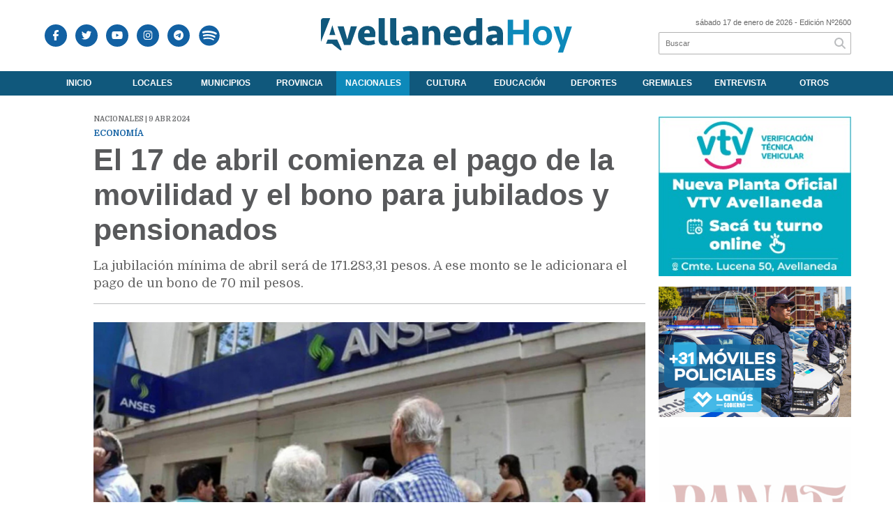

--- FILE ---
content_type: text/html; charset=utf-8
request_url: https://avellanedahoy.com.ar/nota/19865/el-17-de-abril-comienza-el-pago-de-la-movilidad-y-el-bono-para-jubilados-y-pensionados/
body_size: 10259
content:
<!doctype html>
<html class="no-js" lang="es">

<head>
<script async src="https://www.googletagmanager.com/gtag/js?id=G-WRT83LZXVH"></script>
<script>
  window.dataLayer = window.dataLayer || [];
  function gtag(){dataLayer.push(arguments);}
  gtag('js', new Date());
  gtag('config', 'UA-131429203-43');
  gtag('config', 'G-WRT83LZXVH');
</script>
<base href="https://avellanedahoy.com.ar/">
<meta charset="utf-8">
<meta name="viewport"	 content="width=device-width , initial-scale=1, user-scalable=yes, minimum-scale=0.5, maximum-scale=2.0">
<meta name="language" content="es_ES"/>
<meta name="format-detection" content="telephone=no">
<meta name="generator" content="Vork.com.ar 2.0" />
<meta name="robots"	 content="index, follow" />
<meta itemprop="description" name="description" content="La jubilación mínima de abril será de 171.283,31 pesos. A ese monto se le adicionara el pago de un bono de 70 mil pesos." />
<meta itemprop="keywords" name="keywords"content="El, 17, de, abril, comienza, el, pago, de, la, movilidad, y, el, bono, para, jubilados, y, pensionados" />


<!-- Twitter Card data -->
<meta name="twitter:card" content="summary">
<meta name="twitter:site" content="@avellaneda_hoy">
<meta name="twitter:title" content="El 17 de abril comienza el pago de la movilidad y el bono para jubilados y pensionados - Avellaneda Hoy">
<meta name="twitter:description" content="La jubilación mínima de abril será de 171.283,31 pesos. A ese monto se le adicionara el pago de un bono de 70 mil pesos.">
<meta name="twitter:creator" content="@avellaneda_hoy">
<meta name="twitter:image" content="https://avellanedahoy.com.ar/uploads/noticias/2/2024/04/20240408195240_anses.png">

<!-- Open Graph data -->
<meta property="og:title" content="El 17 de abril comienza el pago de la movilidad y el bono para jubilados y pensionados - Avellaneda Hoy" />
<meta property="og:type" content="article" />
<meta property="og:url" content="https://avellanedahoy.com.ar/nota/19865/el-17-de-abril-comienza-el-pago-de-la-movilidad-y-el-bono-para-jubilados-y-pensionados/" />
<meta property="og:image" content="https://avellanedahoy.com.ar/uploads/noticias/2/2024/04/20240408195240_anses.png" />
<meta property="og:description" content="La jubilación mínima de abril será de 171.283,31 pesos. A ese monto se le adicionara el pago de un bono de 70 mil pesos." />
<meta property="og:site_name" content="Avellaneda Hoy" />
<meta property="og:locale" content="es_LA" />

<meta name="news_keywords" content="El, 17, de, abril, comienza, el, pago, de, la, movilidad, y, el, bono, para, jubilados, y, pensionados" />
<meta property="article:tag" content="El, 17, de, abril, comienza, el, pago, de, la, movilidad, y, el, bono, para, jubilados, y, pensionados">
<meta property="article:section" content="Nacionales">
<link rel="canonical" href="https://avellanedahoy.com.ar/nota/19865/el-17-de-abril-comienza-el-pago-de-la-movilidad-y-el-bono-para-jubilados-y-pensionados/">
<link rel="author" href="./humans.txt" />
<link rel="shortcut icon" href="./uploads/cliente/favicon/20200914144522_avellaneda-hoy-favicon.png" type="image/png">
<link rel="apple-touch-icon-precomposed" href="./uploads/cliente/touch-icons/apple-touch-icon-precomposed/20200914144522_avellaneda-hoy-favicon.png">
<link rel="apple-touch-icon-precomposed" sizes="72x72" href="./uploads/cliente/touch-icons/apple-touch-icon-72x72-precomposed/20200914144522_avellaneda-hoy-favicon.png">
<link rel="apple-touch-icon-precomposed" sizes="76x76" href="./uploads/cliente/touch-icons/apple-touch-icon-76x76-precomposed/20200914144522_avellaneda-hoy-favicon.png">
<link rel="apple-touch-icon-precomposed" sizes="114x114" href="./uploads/cliente/touch-icons/apple-touch-icon-114x114-precomposed/20200914144522_avellaneda-hoy-favicon.png">
<link rel="apple-touch-icon-precomposed" sizes="120x120" href="./uploads/cliente/touch-icons/apple-touch-icon-120x120-precomposed/20200914144522_avellaneda-hoy-favicon.png">
<link rel="apple-touch-icon-precomposed" sizes="152x152" href="./uploads/cliente/touch-icons/apple-touch-icon-152x152-precomposed/20200914144522_avellaneda-hoy-favicon.png">
<link rel="apple-touch-icon-precomposed" sizes="144x144" href="./uploads/cliente/touch-icons/apple-touch-icon-144x144-precomposed/20200914144522_avellaneda-hoy-favicon.png">
<link rel="apple-touch-icon" href="./uploads/cliente/touch-icons/touch-icon-192x192/20200914144522_avellaneda-hoy-favicon.png">
<link rel="stylesheet" href="./style/style_1600191813.min.css"> 
<link href="https://fonts.googleapis.com/css?family=montserrat:regular,700" rel="stylesheet">
<link href="https://fonts.googleapis.com/css?family=Domine:regular,700" rel="stylesheet">

 <style>
 .ftitulo{ font-family: montserrat, sans-serif; }
 .ftitulo.bold, .ftitulo .bold{ font-weight: 700; }
 .fparrafo{ font-family: Domine, serif; }
 </style>
  <link rel="stylesheet" href="./js/owlcarousel/assets/owl.carousel.min_1572355252.min.css"> 
	<link rel="stylesheet" href="./js/owlcarousel/assets/owl.theme.default.min_1572355252.min.css"> 
<script src="https://code.jquery.com/jquery-3.3.1.js"  integrity="sha256-2Kok7MbOyxpgUVvAk/HJ2jigOSYS2auK4Pfzbm7uH60="  crossorigin="anonymous"></script>
<title>El 17 de abril comienza el pago de la movilidad y el bono para jubilados y pensionados - Avellaneda Hoy</title>
<meta http-equiv="refresh" content="1800 ">

<link rel="stylesheet" href="./style/selection-sharer_1572355252.min.css"> 

		<link rel="amphtml" href="https://avellanedahoy.com.ar/amp/19865/el-17-de-abril-comienza-el-pago-de-la-movilidad-y-el-bono-para-jubilados-y-pensionados/">
	
	<script type="application/ld+json">
	{
	  "@context": "http://schema.org",
	  "@type": "NewsArticle",
	  "mainEntityOfPage": {
	    "@type": "WebPage",
	    "@id": "https://avellanedahoy.com.ar/nota/19865/el-17-de-abril-comienza-el-pago-de-la-movilidad-y-el-bono-para-jubilados-y-pensionados/"
	  },
	  "articleSection" : "Nacionales",
	  "headline": "El 17 de abril comienza el pago de la movilidad y el bono para jubilados y pensionados - Avellaneda Hoy",
	  "image": [
	    "https://avellanedahoy.com.ar/uploads/noticias/2/2024/04/20240408195240_anses.png"
	   ],
	  "datePublished": "1969-12-31T21:00:00-03:00",
	   "publisher": {
	      "@type": "Organization",
	      "name": "	https://avellanedahoy.com.ar/nota/19865/el-17-de-abril-comienza-el-pago-de-la-movilidad-y-el-bono-para-jubilados-y-pensionados/",
	      "logo": {
	        "@type": "ImageObject",
	        "url": "	",
	        "width": 214,
	        "height": 60
	      },
	  "description": "La jubilación mínima de abril será de 171.283,31 pesos. A ese monto se le adicionara el pago de un bono de 70 mil pesos."
	}
	</script>

<link rel="stylesheet" href="./style/owl.carousel.min.css">
<link rel="stylesheet" href="./style/owl.theme.default.min.css">
<script src="./js/owl.carousel.min.js"></script>
<script>
$(document).ready(function () {
    $('.owl-carousel-banners').owlCarousel({
    margin:10,
    nav:true,
    autoplay:true,
    autoplayTimeout:3000,
    autoplayHoverPause:true,
    responsive:{
        0:{
            items:1
        },
        600:{
            items:3
        },
        1000:{
            items:4
        }
    }
    })
});
</script>

</head>
<!--                            
                               ====                         
                            =========                       
                        ====        ===                     
                     ====    +++++   ====                   
                   ===    ++++++++++   ===                  
                   ===   ++++++++++++    ===                
                    ===    +++++++++    ======              
                     ===    +++++     ==========            
                      ====        =====       ====    
                        ===    =====     +++    ====  
                        =========     ++++++++    ==== 
                        =======     ++++++++++++    ===
                      =========    +++++++++++++++    ===
                   =====     ====    +++++++++++++    ====
               ======         ====    ++++++++++      ====
            ======     ++++     ===    ++++++      ======
          =====      ++++++++    ====           ======
         ====     ++++++++++++    ====        ======
        ====     ++++++++++++++     ====   ======
        =====    +++++++++++++++    ===========
         ====    +++++++++++++     ========
          ====    ++++++++++       =====
           ====     ++++++       ======
            ====     +++       ======
             ====           ======
              ====        ======
               =====   =======
                ===========
                 ========            
                                                                        
 
 =============================================================================
 diseño y programación
 http://www.vork.com.ar
 info@vork.com.ar
 
 -->
<body class="bgbody nota">

<section class="ftitulo">
	<header class="d-none d-md-block" id="header_vorknews">
		<div class="boxed auto pl10 pr10 pt15 pb15">
			<div class="row">
				<div class="col-sm-3 equalheight tal modulo_redes_sociales align-middle">
					<div class="w100p">
						<div id="modulo_banners_cabecera_2" class="">
</div>						<div class="links_redes_sociales">
			<a class="dib" href="https://www.facebook.com/avellanedahoy.com.ar/" target="_blank">
		<span class="fa-stack fa-md mr dib">
		  <i class="fas cprincipal fa-circle fa-stack-2x"></i>
		  <i class="fab cwhite  fa-facebook-f fa-stack-1x fz15"></i>
		</span>
	</a>
	
		<a class="dib" href="https://twitter.com/avellaneda_hoy" target="_blank">
		<span class="fa-stack fa-md mr dib">
		  <i class="fas cprincipal fa-circle fa-stack-2x"></i>
		  <i class="fab cwhite  fa-twitter fa-stack-1x fz15"></i>
		</span>
	</a>
	
		<a class="dib" href="https://www.youtube.com/channel/UCbENgQqOiR2jc3eQW9bcaXg" target="_blank">
		<span class="fa-stack fa-md mr dib">
		  <i class="fas cprincipal fa-circle fa-stack-2x"></i>
		  <i class="fab cwhite  fa-youtube fa-stack-1x fz15"></i>
		</span>
	</a>
	
		<a class="dib" href="https://www.instagram.com/avellanedahoy/" target="_blank">
		<span class="fa-stack fa-md mr dib">
		  <i class="fas cprincipal fa-circle fa-stack-2x"></i>
		  <i class="fab cwhite  fa-instagram fa-stack-1x fz15"></i>
		</span>
	</a>
	
	<a class="dib" href="https://t.me/avellanedahoy" target="_blank">
		<span class="fa-stack fa-md mr dib">
			<i class="fas cprincipal fa-circle fa-stack-2x" aria-hidden="true"></i>
			<i class="fab cwhite fa-telegram-plane fa-stack-1x fz15" aria-hidden="true"></i>
		</span>
	</a>

	<a class="dib" href="https://open.spotify.com/show/3cdl2YQjWC0TOuf7Bod2Tw" target="_blank">
		<span class="fa-stack fa-md mr dib">
			<i class="fas cwhite fa-circle fa-stack-1x fz30" aria-hidden="true"></i>
			<i class="fab cprincipal fa-spotify fa-stack-2x fz15"></i>
		</span>
	</a>

	</div>
					</div>
				</div>
				<div class="col-sm-6 equalheight modulo_logo">
					<div class="w100p vertical-center horizontal-center">
						<a href="./" class="db" id="logo"><img src="./uploads/cliente/marca/20200914144250_avellaneda-hoy-logo-2020.svg" width="360" class="db auto" alt="Avellaneda Hoy" ></a>
					</div>
				</div>
								<div class="col-sm-3 modulo_buscador align-middle horizontal-right">
					<div class="vertical-center">
						<div class="tar pb3p pt3p w100p" >
							<div class="fz11 lh18 tar ctext mb5">
								<span class="capitalize">sábado 17 de enero de 2026</span>  - Edición Nº2600							</div>
							<div id="modulo_banners_cabecera" class="">
</div>							<div id="search" class="">
	<form action="./resultados/" class="posr"  method="get" novalidate="novalidate" class="form-buscador">
		<input type="text" placeholder="Buscar" class="fz11 ftitulo bgwhite p9" name="q" required="required" style="color: rgb(153, 153, 153);"><a href="javascript:;" class="posa top right mr8 mt5 ctextlight" id="boton-buscador"><i class="fa fa-search"></i></a>
	</form>
</div>



<script>
$(function() {
	var form = $('.form-buscador');

	form.each(function(index) {
		$(this).vorkForm({
			sendMethod:   "submit",             			submitButton: "#boton-buscador", 			onErrors: function(m) {
			}
		});
	});
});
</script>
						</div>
					</div>
				</div>
			</div>
		</div>
		<div class="bgsecundario">
			<nav id="menu_header_vorknews" class="ftitulo bold fz12 ttu lh35 lsn tac auto boxed">
	<ul class="lsn">
		<div class="row around-xs ml0 mr0">
			<li class="col-xs">
				<a class="tdn cwhite btn-principal db hover_menu bgsecundario  " href="./">Inicio</a>
			</li>
						<li class="col-xs menu-dropdown ">
				<a class="tdn cwhite btn-principal db hover_menu bgsecundario " href="./seccion/locales/">Locales</a>
									<ul class="lsn dn z999" style="white-space: nowrap;width: 200px;max-width: none;text-align: left;">
												<li class="hover_menu bgsecundario pl30">
							<a href="./seccion/locales/politica" class="tdn cwhite db btn-secundario">- Política</a>
						</li>
												<li class="hover_menu bgsecundario pl30">
							<a href="./seccion/locales/salud" class="tdn cwhite db btn-secundario">- Salud</a>
						</li>
											</ul>
								</li>
						<li class="col-xs menu-dropdown ">
				<a class="tdn cwhite btn-principal db hover_menu bgsecundario " href="./seccion/municipios/">Municipios</a>
									<ul class="lsn dn z999" style="white-space: nowrap;width: 200px;max-width: none;text-align: left;">
												<li class="hover_menu bgsecundario pl30">
							<a href="./seccion/municipios/avellaneda" class="tdn cwhite db btn-secundario">- Avellaneda</a>
						</li>
												<li class="hover_menu bgsecundario pl30">
							<a href="./seccion/municipios/lanus" class="tdn cwhite db btn-secundario">- Lanús</a>
						</li>
												<li class="hover_menu bgsecundario pl30">
							<a href="./seccion/municipios/quilmes" class="tdn cwhite db btn-secundario">- Quilmes</a>
						</li>
											</ul>
								</li>
						<li class="col-xs ">
				<a class="tdn cwhite btn-principal db hover_menu bgsecundario " href="./seccion/provincia/">Provincia</a>
							</li>
						<li class="col-xs ">
				<a class="tdn cwhite btn-principal db hover_menu bgsecundario active" href="./seccion/nacionales/">Nacionales</a>
							</li>
						<li class="col-xs ">
				<a class="tdn cwhite btn-principal db hover_menu bgsecundario " href="./seccion/cultura/">Cultura</a>
							</li>
						<li class="col-xs ">
				<a class="tdn cwhite btn-principal db hover_menu bgsecundario " href="./seccion/educacion/">Educación</a>
							</li>
						<li class="col-xs ">
				<a class="tdn cwhite btn-principal db hover_menu bgsecundario " href="./seccion/deportes/">Deportes</a>
							</li>
						<li class="col-xs ">
				<a class="tdn cwhite btn-principal db hover_menu bgsecundario " href="./seccion/gremiales/">Gremiales</a>
							</li>
						<li class="col-xs ">
				<a class="tdn cwhite btn-principal db hover_menu bgsecundario " href="./seccion/entrevista/">Entrevista</a>
							</li>
						<li class="col-xs ">
				<a class="tdn cwhite btn-principal db hover_menu bgsecundario " href="./seccion/otros/">Otros</a>
							</li>
					</div>
	</ul>
</nav>		</div>
	</header>
<div class="w100p z9999 db dn-md" id="menu_header_fixed">
	<div class="barra_muestra_menu p10 bgprincipal ">
		<div class="row middle-xs">
			<a href="./" class="col-xs tal logo-botonera ml">
				<img src="./uploads/cliente/logo_botonera/20200914144628_avellaneda-hoy-logo-botonera-2020.svg" alt="" class="ml5" style="height: 27px;" >
			</a>

			<div class="col-3 dn dn-lg">
				<div id="search" class="">
	<form action="./resultados/" class="posr"  method="get" novalidate="novalidate" class="form-buscador">
		<input type="text" placeholder="Buscar" class="fz11 ftitulo bgwhite p9" name="q" required="required" style="color: rgb(153, 153, 153);"><a href="javascript:;" class="posa top right mr8 mt5 ctextlight" id="boton-buscador"><i class="fa fa-search"></i></a>
	</form>
</div>



<script>
$(function() {
	var form = $('.form-buscador');

	form.each(function(index) {
		$(this).vorkForm({
			sendMethod:   "submit",             			submitButton: "#boton-buscador", 			onErrors: function(m) {
			}
		});
	});
});
</script>
			</div>

			<div class="col-3 tar ftitulo cwhite pr10 fz11">
				17/1/26			</div>

			<a href="javascript:;" class="dib muestra_menu col tar last-xs">
				<i class="fa fa-bars fa-2x cwhite"></i>
			</a>
		</div>

		<nav class="menu-mobile ftitulo bold fz12 ttu lh35 lsn tac posa left dn bgsecundario">
			<ul class="lsn">
				<li class="db">
					<a class="tdn cwhite btn-principal dib hover_menu w100p pl3p bgsecundario bgprincipal-hover  " href="./">Inicio</a>
				</li>
									<li class="db menu-dropdown ">
						<a class="tdn cwhite btn-principal dib hover_menu w100p pl3p bgsecundario bgprincipal-hover " href="#"><span class="more">+</span> Locales</a>
													<ul class="lsn p0 dn">
																<li class="hover_menu bgsecundario pl20">
									<a href="./seccion/locales/politica" class="tdn w100p pl3p cwhite db  btn-secundario">Política</a>
								</li>
																<li class="hover_menu bgsecundario pl20">
									<a href="./seccion/locales/salud" class="tdn w100p pl3p cwhite db  btn-secundario">Salud</a>
								</li>
															</ul>
												</li>
									<li class="db menu-dropdown ">
						<a class="tdn cwhite btn-principal dib hover_menu w100p pl3p bgsecundario bgprincipal-hover " href="#"><span class="more">+</span> Municipios</a>
													<ul class="lsn p0 dn">
																<li class="hover_menu bgsecundario pl20">
									<a href="./seccion/municipios/avellaneda" class="tdn w100p pl3p cwhite db  btn-secundario">Avellaneda</a>
								</li>
																<li class="hover_menu bgsecundario pl20">
									<a href="./seccion/municipios/lanus" class="tdn w100p pl3p cwhite db  btn-secundario">Lanús</a>
								</li>
																<li class="hover_menu bgsecundario pl20">
									<a href="./seccion/municipios/quilmes" class="tdn w100p pl3p cwhite db  btn-secundario">Quilmes</a>
								</li>
															</ul>
												</li>
									<li class="db ">
						<a class="tdn cwhite btn-principal dib hover_menu w100p pl3p bgsecundario bgprincipal-hover " href="./seccion/provincia/">Provincia</a>
											</li>
									<li class="db ">
						<a class="tdn cwhite btn-principal dib hover_menu w100p pl3p bgsecundario bgprincipal-hover active" href="./seccion/nacionales/">Nacionales</a>
											</li>
									<li class="db ">
						<a class="tdn cwhite btn-principal dib hover_menu w100p pl3p bgsecundario bgprincipal-hover " href="./seccion/cultura/">Cultura</a>
											</li>
									<li class="db ">
						<a class="tdn cwhite btn-principal dib hover_menu w100p pl3p bgsecundario bgprincipal-hover " href="./seccion/educacion/">Educación</a>
											</li>
									<li class="db ">
						<a class="tdn cwhite btn-principal dib hover_menu w100p pl3p bgsecundario bgprincipal-hover " href="./seccion/deportes/">Deportes</a>
											</li>
									<li class="db ">
						<a class="tdn cwhite btn-principal dib hover_menu w100p pl3p bgsecundario bgprincipal-hover " href="./seccion/gremiales/">Gremiales</a>
											</li>
									<li class="db ">
						<a class="tdn cwhite btn-principal dib hover_menu w100p pl3p bgsecundario bgprincipal-hover " href="./seccion/entrevista/">Entrevista</a>
											</li>
									<li class="db ">
						<a class="tdn cwhite btn-principal dib hover_menu w100p pl3p bgsecundario bgprincipal-hover " href="./seccion/otros/">Otros</a>
											</li>
								<li class="db bgsecundario search-container">
					<div id="search-mobile" class="p5 dn">
						<form action="./resultados/" class="posr"  method="get" class="form-buscador" novalidate="novalidate">
							<input type="text" placeholder="Buscar" class="fz11 ftitulo bgwhite p9 bdn" name="q" required="required" style="color: rgb(153, 153, 153);"><a href="javascript:;" class="posa top right mr8 ctextlight" id="boton-buscador"><i class="fa fa-search"></i></a>
						</form>
					</div>

				</li>
			</ul>
		</nav>
	</div>
</div>
<script>
 $(document).ready(function() {
	 $(".menu-mobile .menu-dropdown > a").click(function(e){
			$(".menu-mobile>ul>li").not(".menu-dropdown, .search-container").slideToggle();
			$(this).siblings("ul").slideToggle();

			var text = $(this).find(".more").text();
			$(this).find(".more").text(
				text == "+" ? "-" : "+"
			);
		});
 })
</script>
<div class="bgcaja boxed auto">
	<section id="main" class="pb20">
		<div class="row">
			<div id="columna-noticia-1" class="col-12 col-md-9">
								<div class="row pb3p">
					<div class="pt3p pb3p col-offset-0 col-md-offset-1 col-12 col-md-11 nota-encabezado">
						<h4 class="fparrafo clightgrey bold fz10 lh15 ttu mb5">Nacionales |  9 abr 2024</h4>
						<h3 class="fparrafo cprincipal bold fz12 lh16 ttu mb5">Economía</h3>
						<h1 class="ftitulo ctitle fz43 mb15 bold lh50">El 17 de abril comienza el pago de la movilidad y el bono para jubilados y pensionados</h1>
						<h2 class="fparrafo ctext fz18 lh25">La jubilación mínima de abril será de 171.283,31 pesos. A ese monto se le adicionara el pago de un bono de 70 mil pesos.</h2>
						<hr class="mt2p bdb bdtextlight">
					</div>
											<div class="col-offset-0 col-md-offset-1 col-12 col-md-11">
							<div class="owl-carousel owl-theme carousel-nota">
																							    <div class="item">
										<img src="./uploads/noticias/5/2024/04/20240408195240_anses.png" class="maw100pc" alt="">
																			</div>
															</div>
						</div>

										<!-- TAGS -->
											<div class="col-12 col-md-10 col-md-offset-2 fz10 lh12">
							<div class="bdb bdtextlight tar mt5 pt8 pb8">
								<span class='cprincipal'>TAGS: </span>
								<a href="./tag/114/Economia" class="ctext cprincipal-hover">ECONOMIA</a>, <a href="./tag/1805/ANSES" class="ctext cprincipal-hover">ANSES</a>, <a href="./tag/9078/Pensiones" class="ctext cprincipal-hover">PENSIONES</a>, <a href="./tag/10963/Bono" class="ctext cprincipal-hover">BONO</a>, <a href="./tag/21965/Jubilaciones" class="ctext cprincipal-hover">JUBILACIONES</a>, <a href="./tag/82406/Movilidad" class="ctext cprincipal-hover">MOVILIDAD</a>							</div>
						</div>
										<div class="col-12 col-md-10 col-md-offset-2 fz10 lh12">
						<div class="bdb bdtextlight tar mb8 pt8 pb8">
							<div class="sharethis-inline-share-buttons"></div>
						</div>
					</div>
				</div>
								<div class="row">
					<div class="col-12 col-md-2 fparrafo fz10 lh14 posr ctext columnista">
											</div>
					<div class="col-12 col-md-10 fparrafo ctext fz16 lh28 mb20">
						<div class="wysiwyg mb15">
							<p><a href="https://cafecito.app/avellanedahoy" rel="noopener" target="_blank"><img alt="Invitame un café en cafecito.app" src="https://cdn.cafecito.app/imgs/buttons/button_6.png" srcset="https://cdn.cafecito.app/imgs/buttons/button_6.png 1x, https://cdn.cafecito.app/imgs/buttons/button_6_2x.png 2x, https://cdn.cafecito.app/imgs/buttons/button_6_3.75x.png 3.75x" /></a></p>

<p style="text-align: justify;"><strong>ANSES </strong>inform&oacute;&nbsp;que a partir del&nbsp;<b>17 de abril</b>&nbsp;comienza el pago de la movilidad para aquellas jubilaciones y pensiones que hayan cobrado sus haberes correspondientes a abril&nbsp;<b>antes del mi&eacute;rcoles 17</b>. Las jubilaciones m&iacute;nimas cobrar&aacute;n, adem&aacute;s, el bono de 70 mil pesos.</p>

<p style="text-align: justify;">Por lo tanto, el calendario complementario ser&aacute; el siguiente:</p>

<p style="text-align: justify;"><u><b>Pensiones No Contributivas</b></u></p>

<ul>
	<li style="text-align: justify;">Documentos terminados en&nbsp;<b>0</b>&nbsp;y&nbsp;<b>1</b>:&nbsp;<b>17 de abril</b></li>
	<li style="text-align: justify;">Documentos terminados en&nbsp;<b>2</b>&nbsp;y&nbsp;<b>3</b>:&nbsp;<b>18 de abril</b></li>
	<li style="text-align: justify;">Documentos terminados en&nbsp;<b>4</b>&nbsp;y&nbsp;<b>5</b>:&nbsp;<b>19 de abril</b></li>
	<li style="text-align: justify;">Documentos terminados en&nbsp;<b>6</b>&nbsp;y&nbsp;<b>7</b>:&nbsp;<b>22 de abril</b></li>
	<li style="text-align: justify;">Documentos terminados en&nbsp;<b>8</b>&nbsp;y&nbsp;<b>9</b>:&nbsp;<b>23 de abril</b></li>
</ul>

<p style="text-align: justify;"><u><b>Jubilaciones y pensiones</b></u></p>

<ul>
	<li style="text-align: justify;">Documentos terminados en&nbsp;<b>0</b>:&nbsp;<b>17 de abril</b></li>
	<li style="text-align: justify;">Documentos terminados en&nbsp;<b>1</b>:&nbsp;<b>18 de abril</b></li>
	<li style="text-align: justify;">Documentos terminados en&nbsp;<b>2</b>:&nbsp;<b>19 de abril</b></li>
	<li style="text-align: justify;">Documentos terminados en&nbsp;<b>3</b>:&nbsp;<b>22 de abril</b></li>
	<li style="text-align: justify;">Documentos terminados en&nbsp;<b>4</b>:&nbsp;<b>23 de abril</b></li>
</ul>

<p style="text-align: justify;">Aquellos jubilados y pensionados que tienen&nbsp;<b>fecha de cobro del haber&nbsp;</b>a partir del<b>&nbsp;17 de abril,</b>&nbsp;<b>cobrar&aacute;n todo junto</b>&nbsp;con el calendario habitual.</p>

<p style="text-align: justify;">El calendario complementario se aplica en el marco de la transici&oacute;n de la f&oacute;rmula jubilatoria vigente a la nueva f&oacute;rmula oficializada por el Gobierno nacional, que entrar&aacute; en vigencia en el mes de julio, y que actualizar&aacute; las jubilaciones mensualmente tomando como base el &Iacute;ndice de Precios al Consumidor.</p>

<p style="text-align: justify;">En ese marco, en&nbsp;<b>abril</b>&nbsp;los jubilados y pensionados recibir&aacute;n un incremento extraordinario de&nbsp;<b>12,5 por ciento&nbsp;</b>para compensar parcialmente las p&eacute;rdidas ocasionadas por el proceso inflacionario del &uacute;ltimo a&ntilde;o. Asimismo, se adicionar&aacute; el&nbsp;<b>13,24 por ciento correspondiente al IPC</b>&nbsp;de febrero a cuenta de la movilidad a pagar en junio de 2024. Por todo ello, la jubilaci&oacute;n m&iacute;nima de abril ser&aacute; de&nbsp;<b>171.283,31 pesos</b>. A ese monto se le adicionara el pago de un&nbsp;<b>bono de 70 mil pesos.&nbsp;</b>En consecuencia, la jubilaci&oacute;n m&iacute;nima en el mes de abril alcanzar&aacute; un total de&nbsp;<b>241.283,31 pesos</b>.</p>						</div>
						<div id="modulo_banners_bajo_noticia" class="">
<div class="banner mb15 m730x120">
              <a href="https://www.instagram.com/avellanedahoy/?hl=es" target="_blank" data-event_category="nota" data-event_label="Instagram 730x120">
              <img src="./uploads/banners/20210320121033_seguinos-en-instagram-2.gif" class="">
                        </a>
    </div>
<script>
  $(function(){
    gtag('event', 'Display Banner', {
      'event_category': 'nota',
      'event_label': 'Instagram 730x120'
    });
  });
</script>
</div>							<section id="facebook_comments">
				<span class="ctitulo fz22 bold ftitulo lh36 mb15">OPINÁ, DEJÁ TU COMENTARIO:</span>
		<div class="fb-comments" data-href="https://avellanedahoy.com.ar/nota/19865/el-17-de-abril-comienza-el-pago-de-la-movilidad-y-el-bono-para-jubilados-y-pensionados/" data-width="auto" data-num-posts="7"></div>
	</section>
												<span class="ctitulo fz22 bold ftitulo lh36 mt3p dib ttu mb15">Más Noticias</span>
						<section id="mas-noticias" class="pt2p">
							<article class="noticia-18 bdb bdtextlight pb2p mb4p has_image ">
	<a href="./nota/23243/independiente-cerro-la-serie-rio-de-la-plata-con-un-triunfo/" class="db">
		<div class="row">
							<div class="col-12 col-md-3 mb10">
					<figure class="posr">
						<div class="ovh">
							<img src="./uploads/noticias/3/2026/01/20260117003842_fb-img-1768620920542.jpg" class="d-block d-md-none" alt="Independiente cerró la Serie Río de la Plata con un triunfo">
							<img src="./uploads/noticias/4/2026/01/20260117003842_fb-img-1768620920542.jpg" class="d-none d-md-block" alt="Independiente cerró la Serie Río de la Plata con un triunfo">
						</div>
					</figure>
				</div>
						<div class="col-12 col-md-9 mb10">
				<h3 class="fparrafo cprincipal fz11 lh20 ttu bold">Pretemporada del Rojo</h3>
				<h2 class="ftitulo bold ctitle fz22 lh30">Independiente cerró la Serie Río de la Plata con un triunfo</h2>
			</div>
		</div>
	</a>
</article>
<article class="noticia-18 bdb bdtextlight pb2p mb4p has_image ">
	<a href="./nota/23241/los-bomberos-voluntarios-de-echenagucia-celebraron-103-anos-de-servicio-a-la-comunidad/" class="db">
		<div class="row">
							<div class="col-12 col-md-3 mb10">
					<figure class="posr">
						<div class="ovh">
							<img src="./uploads/noticias/3/2026/01/20260116194231_fb-img-1768602589354.jpg" class="d-block d-md-none" alt="Los Bomberos Voluntarios de Echenagucia celebraron 103 años de servicio a la comunidad">
							<img src="./uploads/noticias/4/2026/01/20260116194231_fb-img-1768602589354.jpg" class="d-none d-md-block" alt="Los Bomberos Voluntarios de Echenagucia celebraron 103 años de servicio a la comunidad">
						</div>
					</figure>
				</div>
						<div class="col-12 col-md-9 mb10">
				<h3 class="fparrafo cprincipal fz11 lh20 ttu bold">Sociedad</h3>
				<h2 class="ftitulo bold ctitle fz22 lh30">Los Bomberos Voluntarios de Echenagucia celebraron 103 años de servicio a la comunidad</h2>
			</div>
		</div>
	</a>
</article>
<article class="noticia-18 bdb bdtextlight pb2p mb4p has_image ">
	<a href="./nota/23239/grupo-anaconda-se-presentara-en-una-nueva-jornada-de-verano-en-la-estacion/" class="db">
		<div class="row">
							<div class="col-12 col-md-3 mb10">
					<figure class="posr">
						<div class="ovh">
							<img src="./uploads/noticias/3/2026/01/20260115070259_mar-del-plata-turismo-indec-1-1-1.jpg" class="d-block d-md-none" alt="Grupo Anaconda se presentará en una nueva jornada de “Verano en La Estación”">
							<img src="./uploads/noticias/4/2026/01/20260115070259_mar-del-plata-turismo-indec-1-1-1.jpg" class="d-none d-md-block" alt="Grupo Anaconda se presentará en una nueva jornada de “Verano en La Estación”">
						</div>
					</figure>
				</div>
						<div class="col-12 col-md-9 mb10">
				<h3 class="fparrafo cprincipal fz11 lh20 ttu bold">Parque La Estación</h3>
				<h2 class="ftitulo bold ctitle fz22 lh30">Grupo Anaconda se presentará en una nueva jornada de “Verano en La Estación”</h2>
			</div>
		</div>
	</a>
</article>
<article class="noticia-18 bdb bdtextlight pb2p mb4p has_image ">
	<a href="./nota/23240/racing-evalua-una-nueva-propuesta-de-inter-miami-por-baltasar-rodriguez/" class="db">
		<div class="row">
							<div class="col-12 col-md-3 mb10">
					<figure class="posr">
						<div class="ovh">
							<img src="./uploads/noticias/3/2026/01/20260115071454_ldwrfmovcvrvg1m5t6xh.jpg" class="d-block d-md-none" alt="Racing evalúa una nueva propuesta de Inter Miami por Baltasar Rodríguez">
							<img src="./uploads/noticias/4/2026/01/20260115071454_ldwrfmovcvrvg1m5t6xh.jpg" class="d-none d-md-block" alt="Racing evalúa una nueva propuesta de Inter Miami por Baltasar Rodríguez">
						</div>
					</figure>
				</div>
						<div class="col-12 col-md-9 mb10">
				<h3 class="fparrafo cprincipal fz11 lh20 ttu bold">Mercado de Pases</h3>
				<h2 class="ftitulo bold ctitle fz22 lh30">Racing evalúa una nueva propuesta de Inter Miami por Baltasar Rodríguez</h2>
			</div>
		</div>
	</a>
</article>
<article class="noticia-18 bdb bdtextlight pb2p mb4p has_image ">
	<a href="./nota/23236/la-provincia-aprobo-un-mapa-que-impone-nuevas-reglas-de-construccion-en-avellaneda-y-la-region/" class="db">
		<div class="row">
							<div class="col-12 col-md-3 mb10">
					<figure class="posr">
						<div class="ovh">
							<img src="./uploads/noticias/3/2026/01/20260112204433_map.jpg" class="d-block d-md-none" alt="La Provincia aprobó un mapa que impone nuevas reglas de construcción en Avellaneda y la región">
							<img src="./uploads/noticias/4/2026/01/20260112204433_map.jpg" class="d-none d-md-block" alt="La Provincia aprobó un mapa que impone nuevas reglas de construcción en Avellaneda y la región">
						</div>
					</figure>
				</div>
						<div class="col-12 col-md-9 mb10">
				<h3 class="fparrafo cprincipal fz11 lh20 ttu bold">Sociedad</h3>
				<h2 class="ftitulo bold ctitle fz22 lh30">La Provincia aprobó un mapa que impone nuevas reglas de construcción en Avellaneda y la región</h2>
			</div>
		</div>
	</a>
</article>
<article class="noticia-18 bdb bdtextlight pb2p mb4p has_image ">
	<a href="./nota/23237/monica-litza-visito-las-instalaciones-de-loginter/" class="db">
		<div class="row">
							<div class="col-12 col-md-3 mb10">
					<figure class="posr">
						<div class="ovh">
							<img src="./uploads/noticias/3/2026/01/20260113203729_saveclip-app-612476789-18337091563242494-6864919370869215655-n-1.jpg" class="d-block d-md-none" alt="Mónica Litza visitó las instalaciones de Loginter">
							<img src="./uploads/noticias/4/2026/01/20260113203729_saveclip-app-612476789-18337091563242494-6864919370869215655-n-1.jpg" class="d-none d-md-block" alt="Mónica Litza visitó las instalaciones de Loginter">
						</div>
					</figure>
				</div>
						<div class="col-12 col-md-9 mb10">
				<h3 class="fparrafo cprincipal fz11 lh20 ttu bold">Puerto Dock Sud</h3>
				<h2 class="ftitulo bold ctitle fz22 lh30">Mónica Litza visitó las instalaciones de Loginter</h2>
			</div>
		</div>
	</a>
</article>
						</section>
						<div id="modulo_banners_bajo_relacionadas" class="">
</div>						<div id="modulo_banners_bajo_comentarios" class="">
</div>					</div>
				</div>
			</div>
			<div id="columna-noticia-2" class="col-12 col-md-3 mt-md-20">
				<aside>
		<script type="text/javascript" src="js/encuestas.js"></script>
		<section id="encuestas" class="mb10 tac">
			<div id='encuesta' class=""></div>
		</section>
		<div id="modulo_banners_bajo_encuesta" class="">
<div class="banner mb15 m280x190">
              <a href="https://vtvsud.com.ar/buenos-aires/" target="_blank" data-event_category="nota" data-event_label="VTV Avellaneda 280x190">
              <img src="./uploads/banners/20250905180805_whatsapp-image-2025-09-05-at-15-22-55-1.jpg" class="">
                        </a>
    </div>
<script>
  $(function(){
    gtag('event', 'Display Banner', {
      'event_category': 'nota',
      'event_label': 'VTV Avellaneda 280x190'
    });
  });
</script>
<div class="banner mb15 m280x190">
              <a href="http://www.lanus.gob.ar/" target="_blank" data-event_category="nota" data-event_label="Lanús 280x190">
              <img src="./uploads/banners/20250830110502_31-moviles-policiales-banners-web-280x190-1.jpg" class="">
                        </a>
    </div>
<script>
  $(function(){
    gtag('event', 'Display Banner', {
      'event_category': 'nota',
      'event_label': 'Lanús 280x190'
    });
  });
</script>
<div class="banner mb15 m280x190">
              <a href="https://www.instagram.com/panatidulce" target="_blank" data-event_category="nota" data-event_label="Panati Dulce 280x190">
              <img src="./uploads/banners/20250902145935_edicto-41.jpg" class="">
                        </a>
    </div>
<script>
  $(function(){
    gtag('event', 'Display Banner', {
      'event_category': 'nota',
      'event_label': 'Panati Dulce 280x190'
    });
  });
</script>
<div class="banner mb15 m280x190">
              <a href="http://argenpesos.com.ar/" target="_blank" data-event_category="nota" data-event_label="ArgenPesos 280x190">
              <img src="./uploads/banners/20250416132210_banner-prensa-18-2.png" class="">
                        </a>
    </div>
<script>
  $(function(){
    gtag('event', 'Display Banner', {
      'event_category': 'nota',
      'event_label': 'ArgenPesos 280x190'
    });
  });
</script>
<div class="banner mb15 m280x190">
              <a href="https://avellanedahoy.com.ar/suscripcion/" target="_blank" data-event_category="nota" data-event_label="Comunidad UH 280x190">
              <img src="./uploads/banners/20240627103913_hace-una-donacion-a-nuestro-portal-para-seguir-creciendo-1.png" class="">
                        </a>
    </div>
<script>
  $(function(){
    gtag('event', 'Display Banner', {
      'event_category': 'nota',
      'event_label': 'Comunidad UH 280x190'
    });
  });
</script>
<div class="banner mb15 m280x190">
              <a href="https://avellanedahoy.com.ar/contacto/" target="_blank" data-event_category="nota" data-event_label="EDICTO 280x190">
              <img src="./uploads/banners/20230518175941_edicto-02.jpg" class="">
                        </a>
    </div>
<script>
  $(function(){
    gtag('event', 'Display Banner', {
      'event_category': 'nota',
      'event_label': 'EDICTO 280x190'
    });
  });
</script>
</div></aside>
				<aside id="notas_mas_leidas" class="bgwhite p10 mb15 mt15">
    <h1 class="ttu tac cprincipal bold fz20 lh26 mb10">MÁS LEÍDAS</h1>
    <article class="noticia-12g pb4p pt4p has_image ">
	<a href="./nota/23234/mas-de-60-mil-vecinos-participaron-de-verano-en-la-estacion-en-avellaneda/">
		<figure class="posr mb10">
			<div class="ovh">
				<img src="./uploads/noticias/3/2026/01/20260112123753_fb-img-1768231976482.jpg" alt="Más de 60 mil vecinos participaron de “Verano en la Estación” en Avellaneda" class="z9">
			</div>
		</figure>
		<div>
			<h2 class="ftitulo bold ctitle fz20 lh26">Más de 60 mil vecinos participaron de “Verano en la Estación” en Avellaneda</h2>
		</div>
		<div class="clear"></div>
	</a>
</article>
    <article class="noticia-12 bdt bdtextlight pb4p pt4p has_image ">
	<a href="./nota/23175/curso-de-cerrajeria-basica-en-la-utn-avellaneda/" class="db">
		<div class="row">
			<figure class="col-4 posr">
				<div class="ovh">
					<img src="./uploads/noticias/4/2025/12/20251222065711_utn.jpg" alt="Curso de Cerrajería Básica en la UTN Avellaneda" class="z9">
				</div>
			</figure>
			<div class="pl4 col-8">
				<h4 class="ftitulo ctitle fz12 lh16">Curso de Cerrajería Básica en la UTN Avellaneda</h4>
				<span class="fz11 ctitle"></span>
			</div>

		</div>
	</a>
</article>
<article class="noticia-12 bdt bdtextlight pb4p pt4p has_image ">
	<a href="./nota/23235/viajaron-desde-avellaneda-a-la-costa-y-terminaron-detenidos-por-robos-a-autos-estacionados/" class="db">
		<div class="row">
			<figure class="col-4 posr">
				<div class="ovh">
					<img src="./uploads/noticias/4/2026/01/20260112200004_screenshot-20260112-195330-chrome.jpg" alt="Viajaron desde Avellaneda a la Costa y terminaron detenidos por robos a autos estacionados" class="z9">
				</div>
			</figure>
			<div class="pl4 col-8">
				<h4 class="ftitulo ctitle fz12 lh16">Viajaron desde Avellaneda a la Costa y terminaron detenidos por robos a autos estacionados</h4>
				<span class="fz11 ctitle"></span>
			</div>

		</div>
	</a>
</article>
<article class="noticia-12 bdt bdtextlight pb4p pt4p has_image ">
	<a href="./nota/23237/monica-litza-visito-las-instalaciones-de-loginter/" class="db">
		<div class="row">
			<figure class="col-4 posr">
				<div class="ovh">
					<img src="./uploads/noticias/4/2026/01/20260113203729_saveclip-app-612476789-18337091563242494-6864919370869215655-n-1.jpg" alt="Mónica Litza visitó las instalaciones de Loginter" class="z9">
				</div>
			</figure>
			<div class="pl4 col-8">
				<h4 class="ftitulo ctitle fz12 lh16">Mónica Litza visitó las instalaciones de Loginter</h4>
				<span class="fz11 ctitle"></span>
			</div>

		</div>
	</a>
</article>
<article class="noticia-12 bdt bdtextlight pb4p pt4p has_image ">
	<a href="./nota/23238/el-rojo-reacciono-a-tiempo-y-festejo-otra-victoria-en-uruguay/" class="db">
		<div class="row">
			<figure class="col-4 posr">
				<div class="ovh">
					<img src="./uploads/noticias/4/2026/01/20260114064905_vmz3fxizz-1256x620-2.jpg" alt="El Rojo reaccionó a tiempo y festejó otra victoria en Uruguay" class="z9">
				</div>
			</figure>
			<div class="pl4 col-8">
				<h4 class="ftitulo ctitle fz12 lh16">El Rojo reaccionó a tiempo y festejó otra victoria en Uruguay</h4>
				<span class="fz11 ctitle"></span>
			</div>

		</div>
	</a>
</article>
    <div class="clear"></div>
</aside>
<div id="modulo_banners_bajo_mas_leidas" class="">
<div class="banner mb15 m280x190">
              <a href="https://www.youtube.com/@avellanedahoy" target="_blank" data-event_category="nota" data-event_label="Youtube 280x190">
              <img src="./uploads/banners/20230522224441_youtube.png" class="">
                        </a>
    </div>
<script>
  $(function(){
    gtag('event', 'Display Banner', {
      'event_category': 'nota',
      'event_label': 'Youtube 280x190'
    });
  });
</script>
</div>				
<script src="./js/vorkform/vorkform_1572355252.min.js"></script> 
<script type="text/javascript">
$(function() {
	$("#newsletter_form").vorkForm({
		errorClass: "error",                		sendMethod: "ajax",                 		submitButton: "#newsletter_submit", 		onSendEnd:function() {
			$('#newsletter_form').find('.boton').fadeOut(400)
			$('#newsletter_form').find('#newsletter_mail').val('Gracias!');
		}
	});
});
</script>

<div id="newsletter" class="p20 bgprincipal cfondo pt20 mb15">
	<h1 class="ftitulo fz24 lh26 cwhite">NEWSLETTER</h1>
	<p class="fz12 fparrafo cwhite">Suscríbase a nuestro boletín de noticias</p>
	<form id="newsletter_form" action="./ajax/newsletter.php" method="post" accept-charset="utf-8" class="posr">
		<input type="email" name="newsletter_mail" id="newsletter_mail" placeholder="Su email aquí" required="required" class="bdfondo bgwhite p8 fll ctext fparrafo fz12 g12"/>
		<a href="javascript:;" class="posa top right mr8 mt6" id="newsletter_submit"><i class="fa fa-chevron-right"></i></a>
		<div class="clear"></div>
	</form>
</div>
<div id="modulo_banners_bajo_newsletter" class="">
</div>				<a class="twitter-timeline" data-width="600" data-height="280" href="https://twitter.com/avellaneda_hoy?ref_src=twsrc%5Etfw">Tweets by Avellaneda Hoy</a> <script async src="https://platform.twitter.com/widgets.js" charset="utf-8"></script><div id="modulo_banners_bajo_widget_twitter" class="">
</div>				<div class="dn db-md">
					<a class="twitter-timeline" data-width="600" data-height="280" href="https://twitter.com/avellaneda_hoy?ref_src=twsrc%5Etfw">Tweets by Avellaneda Hoy</a> <script async src="https://platform.twitter.com/widgets.js" charset="utf-8"></script><div id="modulo_banners_bajo_widget_twitter" class="">
</div>				</div>
				<div class="ovh dn db-md">
						<div class="mb">
		<div class="fb-page" data-href="https://www.facebook.com/avellanedahoy.com.ar/" data-tabs="timeline" data-width="" data-height="400" data-small-header="false" data-adapt-container-width="true" data-hide-cover="false" data-show-facepile="true"><blockquote cite="https://www.facebook.com/avellanedahoy.com.ar/" class="fb-xfbml-parse-ignore"><a href="https://www.facebook.com/avellanedahoy.com.ar/">Avellaneda Hoy</a></blockquote></div>	</div>
	<div id="modulo_banners_bajo_widget_facebook" class="">
</div>				</div>
			</div>
		</div>
	</section>
</div>
<footer class="bgblack bdrbl pt20 pb20">
	<div class="auto boxed">
		<div class="row">
			<div class="col-12 col-md-3 mb">
				<div class="vertical-center">
					<div class="w100p">
						<a href="./" class="dib w100p" id="logo"><img src="./uploads/cliente/logo_botonera/20200914144628_avellaneda-hoy-logo-botonera-2020.svg" width="100%" alt="Avellaneda Hoy" ></a>
					</div>
				</div>
			</div>
			<div class="col-12 col-md-9 tar social-container mb">
				<div class="links_redes_sociales">
			<a class="dib" href="https://www.facebook.com/avellanedahoy.com.ar/" target="_blank">
		<span class="fa-stack fa-md mr dib">
		  <i class="fas cprincipal fa-circle fa-stack-2x"></i>
		  <i class="fab cwhite  fa-facebook-f fa-stack-1x fz15"></i>
		</span>
	</a>
	
		<a class="dib" href="https://twitter.com/avellaneda_hoy" target="_blank">
		<span class="fa-stack fa-md mr dib">
		  <i class="fas cprincipal fa-circle fa-stack-2x"></i>
		  <i class="fab cwhite  fa-twitter fa-stack-1x fz15"></i>
		</span>
	</a>
	
		<a class="dib" href="https://www.youtube.com/channel/UCbENgQqOiR2jc3eQW9bcaXg" target="_blank">
		<span class="fa-stack fa-md mr dib">
		  <i class="fas cprincipal fa-circle fa-stack-2x"></i>
		  <i class="fab cwhite  fa-youtube fa-stack-1x fz15"></i>
		</span>
	</a>
	
		<a class="dib" href="https://www.instagram.com/avellanedahoy/" target="_blank">
		<span class="fa-stack fa-md mr dib">
		  <i class="fas cprincipal fa-circle fa-stack-2x"></i>
		  <i class="fab cwhite  fa-instagram fa-stack-1x fz15"></i>
		</span>
	</a>
	
	<a class="dib" href="https://t.me/avellanedahoy" target="_blank">
		<span class="fa-stack fa-md mr dib">
			<i class="fas cprincipal fa-circle fa-stack-2x" aria-hidden="true"></i>
			<i class="fab cwhite fa-telegram-plane fa-stack-1x fz15" aria-hidden="true"></i>
		</span>
	</a>

	<a class="dib" href="https://open.spotify.com/show/3cdl2YQjWC0TOuf7Bod2Tw" target="_blank">
		<span class="fa-stack fa-md mr dib">
			<i class="fas cwhite fa-circle fa-stack-1x fz30" aria-hidden="true"></i>
			<i class="fab cprincipal fa-spotify fa-stack-2x fz15"></i>
		</span>
	</a>

	</div>
			</div>
		</div>


		<div class="col-12 mtg ptbg bdwhite bdt tac pt1p pb1p">
			<nav class="fz10 ttu">
		<a class="ftitulo bold fz11 tdn cwhite cprincipal-hover h_tdu mr3p  " href="./seccion/locales/">Locales</a>
		<a class="ftitulo bold fz11 tdn cwhite cprincipal-hover h_tdu mr3p  " href="./seccion/municipios/">Municipios</a>
		<a class="ftitulo bold fz11 tdn cwhite cprincipal-hover h_tdu mr3p  " href="./seccion/provincia/">Provincia</a>
		<a class="ftitulo bold fz11 tdn cwhite cprincipal-hover h_tdu mr3p  is_current" href="./seccion/nacionales/">Nacionales</a>
		<a class="ftitulo bold fz11 tdn cwhite cprincipal-hover h_tdu mr3p  " href="./seccion/cultura/">Cultura</a>
		<a class="ftitulo bold fz11 tdn cwhite cprincipal-hover h_tdu mr3p  " href="./seccion/educacion/">Educación</a>
		<a class="ftitulo bold fz11 tdn cwhite cprincipal-hover h_tdu mr3p  " href="./seccion/deportes/">Deportes</a>
		<a class="ftitulo bold fz11 tdn cwhite cprincipal-hover h_tdu mr3p  " href="./seccion/gremiales/">Gremiales</a>
		<a class="ftitulo bold fz11 tdn cwhite cprincipal-hover h_tdu mr3p  " href="./seccion/entrevista/">Entrevista</a>
		<a class="ftitulo bold fz11 tdn cwhite cprincipal-hover h_tdu mr3p  " href="./seccion/otros/">Otros</a>
		<br>
		<a class="ftitulo bold fz11 tdn cwhite cprincipal-hover h_tdu mr3p  " href="./quienes-somos/">Quiénes somos</a>
		<a class="ftitulo bold fz11 tdn cwhite cprincipal-hover h_tdu mr3p  " href="./contacto/">Contacto</a>
		<a class="ftitulo bold fz11 tdn cwhite cprincipal-hover h_tdu mr3p  " href="./suscripcion/">Suscripción</a>
	</nav>
		</div>

		<hr class="bdwhite bdt mb20">
		<div class="row">
			<div class="col-12 col-md-10 mb30">
				<div class="db dib-md tac tal-md mb20 mb-md-0">
									</div>
				<div class="fz10 lh18 cwhite db dib-md vam tac tal-md">
					<p><strong>Director: Federico Lorenzo </strong></p>

<p>© Copyright 2025 / <strong>AvellanedaHoy /</strong> Todos los derechos reservados /</p>

<p>Avellaneda - Buenos Aires - Argentina</p>

<p> </p>				</div>
			</div>
			<div class="col-12 col-md-2 tac tar-md vam">
				<style>
a.vork{display: inline-block;width: 100px;height: 35px;white-space: nowrap;overflow: hidden;}
a.vork:hover >img{margin-top: -37px;}
</style>
<a href="http://www.vorknews.com.ar/" target="_blank" class="vork hbg mt-md-15" ><img src="./images/vork_logo.svg" width="100" class="vam" alt="Vorknews Sistema para diarios online" /></a>
			</div>
		</div>
	</div>

</footer>

</section>
<script>
	gtag('event', 'Nacionales', {
      'event_category': 'Seccion',
      'event_label': 'https://avellanedahoy.com.ar/nota/19865/el-17-de-abril-comienza-el-pago-de-la-movilidad-y-el-bono-para-jubilados-y-pensionados/'
    });
</script>
<link rel="stylesheet" href="./js/fancybox/dist/fancybox_1572355252.min.css"> 
<script src="./js/fancybox/dist/fancybox_1572355252.min.js"></script> 
<!--.container -->
<script src="./js/menu_vorknews_1601041758.min.js"></script> 
<script src="./js/functions_1580130597.min.js"></script> 
<div id="fb-root"></div>
<script>(function(d, s, id) {
  var js, fjs = d.getElementsByTagName(s)[0];
  if (d.getElementById(id)) return;
  js = d.createElement(s); js.id = id;
  js.src = "//connect.facebook.net/es_ES/sdk.js#xfbml=1&version=v2.7&appId=131595083601066";
  fjs.parentNode.insertBefore(js, fjs);
}(document, 'script', 'facebook-jssdk'));</script>
  <script type="text/javascript" src="./js/owlcarousel/owl.carousel.js"></script>
  <script type="text/javascript">
    $(document).ready(function() {
      $('.owl-carousel').owlCarousel({
        loop:true,
        margin:1,
        nav: true,
        dots: false,
        items: 1,
      });
    });
  </script>

  <script src="./js/selection-sharer/selection-sharer_1572355252.min.js"></script> 
  <script>
    $('.wysiwyg p').selectionSharer();
  </script>


<script type='text/javascript' src='https://platform-api.sharethis.com/js/sharethis.js#property=5d122dff2d592700120c2b25&product=inline-share-buttons' async='async'></script>


<script src="./js/fontawesome/js/all.min.js" crossorigin="anonymous"></script>


<script defer src="https://static.cloudflareinsights.com/beacon.min.js/vcd15cbe7772f49c399c6a5babf22c1241717689176015" integrity="sha512-ZpsOmlRQV6y907TI0dKBHq9Md29nnaEIPlkf84rnaERnq6zvWvPUqr2ft8M1aS28oN72PdrCzSjY4U6VaAw1EQ==" data-cf-beacon='{"version":"2024.11.0","token":"425ad74871fc4d52a6cd1a840823910b","r":1,"server_timing":{"name":{"cfCacheStatus":true,"cfEdge":true,"cfExtPri":true,"cfL4":true,"cfOrigin":true,"cfSpeedBrain":true},"location_startswith":null}}' crossorigin="anonymous"></script>
</body>
</html>


--- FILE ---
content_type: image/svg+xml
request_url: https://avellanedahoy.com.ar/uploads/cliente/marca/20200914144250_avellaneda-hoy-logo-2020.svg
body_size: 2746
content:
<?xml version="1.0" encoding="utf-8"?>
<!-- Generator: Adobe Illustrator 16.0.0, SVG Export Plug-In . SVG Version: 6.00 Build 0)  -->
<!DOCTYPE svg PUBLIC "-//W3C//DTD SVG 1.1//EN" "http://www.w3.org/Graphics/SVG/1.1/DTD/svg11.dtd">
<svg version="1.1" id="Capa_1" xmlns="http://www.w3.org/2000/svg" xmlns:xlink="http://www.w3.org/1999/xlink" x="0px" y="0px"
	 width="324.75px" height="45.25px" viewBox="0 0 324.75 45.25" enable-background="new 0 0 324.75 45.25" xml:space="preserve">
<g>
	<polygon fill="#10587C" points="29.873,34.866 21.477,10.667 29.429,10.667 34.07,27.655 38.712,10.667 46.663,10.667 
		38.268,34.866 	"/>
	<path fill="#10587C" d="M60.195,10.173c3.161,0,5.663,0.931,7.507,2.791c1.843,1.86,2.766,4.436,2.766,7.728
		c0,1.252-0.149,2.584-0.445,4H55.998c0.065,1.481,0.567,2.676,1.506,3.58c0.938,0.906,2.379,1.358,4.321,1.358
		c1.185,0,2.427-0.106,3.728-0.321c1.3-0.214,2.429-0.535,3.384-0.963l0.988,5.088c-1.252,0.625-2.66,1.104-4.223,1.432
		c-1.564,0.328-3.185,0.492-4.864,0.492c-2.108,0-3.968-0.303-5.581-0.912c-1.614-0.609-2.963-1.457-4.05-2.543
		c-1.086-1.088-1.91-2.387-2.469-3.901c-0.56-1.515-0.839-3.192-0.839-5.038c0-1.975,0.287-3.753,0.864-5.333
		c0.575-1.581,1.399-2.922,2.469-4.025c1.07-1.103,2.362-1.951,3.877-2.544C56.623,10.47,58.319,10.173,60.195,10.173
		 M59.949,15.211c-1.252,0-2.216,0.403-2.889,1.209c-0.675,0.808-1.013,1.919-1.013,3.334h7.013
		c0.065-0.263,0.098-0.543,0.098-0.839c0-1.054-0.28-1.934-0.84-2.642C61.759,15.565,60.969,15.211,59.949,15.211"/>
	<path fill="#10587C" d="M82.517,27.458c0,0.626,0.132,1.111,0.396,1.457c0.262,0.346,0.773,0.52,1.53,0.52
		c0.461,0,1.021-0.051,1.679-0.15l0.248,5.434c-0.659,0.197-1.408,0.354-2.247,0.469c-0.84,0.115-1.705,0.172-2.593,0.172
		c-1.317,0-2.42-0.195-3.308-0.592c-0.89-0.395-1.599-0.921-2.124-1.58c-0.528-0.658-0.907-1.408-1.136-2.246
		c-0.232-0.84-0.346-1.705-0.346-2.594V0h7.901V27.458z"/>
	<path fill="#10587C" d="M97.38,27.458c0,0.626,0.132,1.111,0.396,1.457c0.262,0.346,0.773,0.52,1.53,0.52
		c0.461,0,1.021-0.051,1.679-0.15l0.248,5.434c-0.659,0.197-1.408,0.354-2.247,0.469c-0.84,0.115-1.705,0.172-2.593,0.172
		c-1.317,0-2.42-0.195-3.308-0.592c-0.889-0.395-1.599-0.921-2.124-1.58c-0.527-0.658-0.907-1.408-1.136-2.246
		c-0.232-0.84-0.345-1.705-0.345-2.594V0h7.9V27.458z"/>
	<path fill="#10587C" d="M118.171,32.495c-0.758,0.758-1.787,1.425-3.087,2c-1.301,0.576-2.725,0.865-4.272,0.865
		c-1.086,0-2.058-0.183-2.914-0.543c-0.855-0.363-1.572-0.856-2.148-1.482c-0.576-0.625-1.02-1.357-1.333-2.198
		c-0.314-0.839-0.47-1.735-0.47-2.69c0-2.239,0.699-3.926,2.099-5.063c1.4-1.136,3.384-1.803,5.952-2
		c0.954-0.066,1.967-0.115,3.037-0.148c1.069-0.033,2.017-0.066,2.84-0.099v-0.79c0-2.633-1.466-3.951-4.395-3.951
		c-1.153,0-2.265,0.132-3.334,0.395c-1.071,0.264-2.049,0.626-2.939,1.087l-1.432-5.482c1.153-0.659,2.51-1.193,4.074-1.605
		c1.564-0.411,3.267-0.617,5.111-0.617c3.392,0,6.042,0.88,7.952,2.642c1.908,1.761,2.864,4.403,2.864,7.926v14.125h-7.605V32.495z
		 M113.875,30.174c0.757,0,1.473-0.099,2.149-0.296c0.674-0.198,1.291-0.461,1.852-0.79v-3.604c-0.79,0.065-1.5,0.14-2.125,0.221
		c-0.625,0.084-1.234,0.158-1.826,0.223c-1.613,0.198-2.421,0.956-2.421,2.271c0,0.594,0.205,1.07,0.618,1.433
		C112.533,29.993,113.117,30.174,113.875,30.174"/>
	<path fill="#10587C" d="M131.358,34.866v-24.2h7.604v3.161c0.757-1.316,1.737-2.255,2.938-2.815
		c1.202-0.559,2.478-0.839,3.829-0.839c1.612,0,2.979,0.338,4.098,1.012c1.119,0.676,2.032,1.573,2.742,2.691
		c0.707,1.12,1.217,2.412,1.53,3.877c0.313,1.466,0.469,3.005,0.469,4.617v12.496h-7.902V22.223c0-2.007-0.312-3.481-0.937-4.419
		c-0.627-0.939-1.581-1.408-2.865-1.408c-0.824,0-1.54,0.181-2.148,0.543c-0.609,0.363-1.095,0.807-1.458,1.334v16.593H131.358z"/>
	<path fill="#10587C" d="M170.863,10.173c3.161,0,5.663,0.931,7.507,2.791c1.845,1.86,2.767,4.436,2.767,7.728
		c0,1.252-0.149,2.584-0.445,4h-14.024c0.064,1.481,0.567,2.676,1.506,3.58c0.938,0.906,2.379,1.358,4.32,1.358
		c1.186,0,2.428-0.106,3.729-0.321c1.3-0.214,2.429-0.535,3.384-0.963l0.988,5.088c-1.252,0.625-2.659,1.104-4.224,1.432
		c-1.563,0.328-3.185,0.492-4.863,0.492c-2.108,0-3.969-0.303-5.581-0.912c-1.614-0.609-2.963-1.457-4.05-2.543
		c-1.086-1.088-1.909-2.387-2.469-3.901s-0.839-3.192-0.839-5.038c0-1.975,0.287-3.753,0.864-5.333
		c0.576-1.581,1.399-2.922,2.47-4.025c1.069-1.103,2.361-1.951,3.876-2.544C167.292,10.47,168.987,10.173,170.863,10.173
		 M170.617,15.211c-1.252,0-2.215,0.403-2.889,1.209c-0.675,0.808-1.013,1.919-1.013,3.334h7.013
		c0.065-0.263,0.098-0.543,0.098-0.839c0-1.054-0.279-1.934-0.839-2.642S171.638,15.211,170.617,15.211"/>
	<path fill="#10587C" d="M208.693,34.865h-7.556v-3.032c-0.759,1.078-1.737,1.935-2.938,2.571c-1.203,0.638-2.643,0.955-4.321,0.955
		c-1.352,0-2.617-0.288-3.804-0.864c-1.185-0.576-2.215-1.398-3.087-2.469s-1.555-2.361-2.049-3.877
		c-0.493-1.514-0.74-3.21-0.74-5.086c0-2.107,0.336-3.968,1.013-5.582c0.675-1.612,1.58-2.962,2.716-4.049
		c1.136-1.086,2.46-1.901,3.975-2.444c1.515-0.544,3.128-0.815,4.84-0.815c0.855,0,1.612,0.058,2.272,0.173
		c0.658,0.115,1.251,0.255,1.778,0.42V0h7.901V34.865z M196.741,29.335c1.68,0,3.029-0.563,4.051-1.686V16.497
		c-0.726-0.264-1.663-0.397-2.815-0.397c-1.975,0-3.449,0.611-4.42,1.834c-0.972,1.223-1.458,2.893-1.458,5.006
		c0,1.886,0.372,3.421,1.112,4.61C193.95,28.74,195.128,29.335,196.741,29.335"/>
	<path fill="#10587C" d="M227.854,32.495c-0.759,0.758-1.787,1.425-3.088,2c-1.301,0.576-2.725,0.865-4.271,0.865
		c-1.086,0-2.058-0.183-2.914-0.543c-0.855-0.363-1.572-0.856-2.148-1.482c-0.575-0.625-1.02-1.357-1.332-2.198
		c-0.314-0.839-0.471-1.735-0.471-2.69c0-2.239,0.699-3.926,2.1-5.063c1.399-1.136,3.384-1.803,5.951-2
		c0.954-0.066,1.968-0.115,3.037-0.148s2.018-0.066,2.84-0.099v-0.79c0-2.633-1.466-3.951-4.396-3.951
		c-1.152,0-2.264,0.132-3.333,0.395c-1.071,0.264-2.049,0.626-2.939,1.087l-1.432-5.482c1.153-0.659,2.51-1.193,4.074-1.605
		c1.563-0.411,3.267-0.617,5.111-0.617c3.392,0,6.042,0.88,7.951,2.642c1.908,1.761,2.864,4.403,2.864,7.926v14.125h-7.604V32.495z
		 M223.557,30.174c0.758,0,1.474-0.099,2.149-0.296c0.674-0.198,1.291-0.461,1.852-0.79v-3.604c-0.789,0.065-1.5,0.14-2.125,0.221
		c-0.625,0.084-1.233,0.158-1.825,0.223c-1.613,0.198-2.421,0.956-2.421,2.271c0,0.594,0.204,1.07,0.617,1.433
		C222.215,29.993,222.799,30.174,223.557,30.174"/>
	<polygon fill="#0D89BA" points="262.078,34.866 262.078,21.038 248.447,21.038 248.447,34.866 241.533,34.866 241.533,1.975 
		248.447,1.975 248.447,15.31 262.078,15.31 262.078,1.975 268.991,1.975 268.991,34.866 	"/>
	<path fill="#0D89BA" d="M298.869,22.864c0,1.746-0.271,3.375-0.814,4.89s-1.342,2.84-2.396,3.976
		c-1.054,1.137-2.346,2.025-3.876,2.668c-1.532,0.641-3.302,0.963-5.31,0.963s-3.778-0.322-5.309-0.963
		c-1.53-0.643-2.824-1.531-3.877-2.668c-1.055-1.136-1.852-2.461-2.395-3.976s-0.815-3.144-0.815-4.89
		c0-1.744,0.272-3.374,0.815-4.889c0.543-1.514,1.34-2.839,2.395-3.975c1.053-1.136,2.347-2.032,3.877-2.692
		c1.53-0.658,3.301-0.987,5.309-0.987s3.777,0.329,5.31,0.987c1.53,0.66,2.822,1.556,3.876,2.692
		c1.054,1.136,1.853,2.461,2.396,3.975C298.598,19.491,298.869,21.121,298.869,22.864 M292.104,22.864
		c0-0.987-0.099-1.933-0.296-2.838c-0.197-0.906-0.52-1.704-0.963-2.395c-0.445-0.692-1.03-1.243-1.753-1.655
		c-0.726-0.411-1.598-0.617-2.618-0.617c-1.054,0-1.935,0.206-2.643,0.617c-0.708,0.412-1.283,0.963-1.728,1.655
		c-0.444,0.691-0.766,1.489-0.963,2.395c-0.199,0.906-0.297,1.852-0.297,2.838c0,0.988,0.098,1.926,0.297,2.815
		c0.197,0.89,0.519,1.681,0.963,2.371s1.02,1.243,1.728,1.653c0.708,0.412,1.589,0.619,2.643,0.619c1.021,0,1.893-0.207,2.618-0.619
		c0.723-0.41,1.308-0.963,1.753-1.653c0.443-0.69,0.766-1.481,0.963-2.371S292.104,23.853,292.104,22.864"/>
	<polygon fill="#0D89BA" points="306.325,45.039 309.585,35.606 300.745,10.815 307.758,10.815 312.845,28.692 317.734,10.815 
		324.599,10.815 313.092,45.039 	"/>
	<path fill="#10587C" d="M21.025,27.968H8.701l-2.083,5.297h7.598l10.674,8.494c0.958,0.639,2.163-0.354,1.72-1.416L21.025,27.968z"
		/>
	<polygon fill="#10587C" points="10.897,22.051 18.651,22.051 14.751,9.263 	"/>
	<path fill="#10587C" d="M0,3.146v26.972c0,0.182,0.075,0.339,0.104,0.512L12.013,0H3.146C1.409,0,0,1.409,0,3.146"/>
</g>
</svg>
